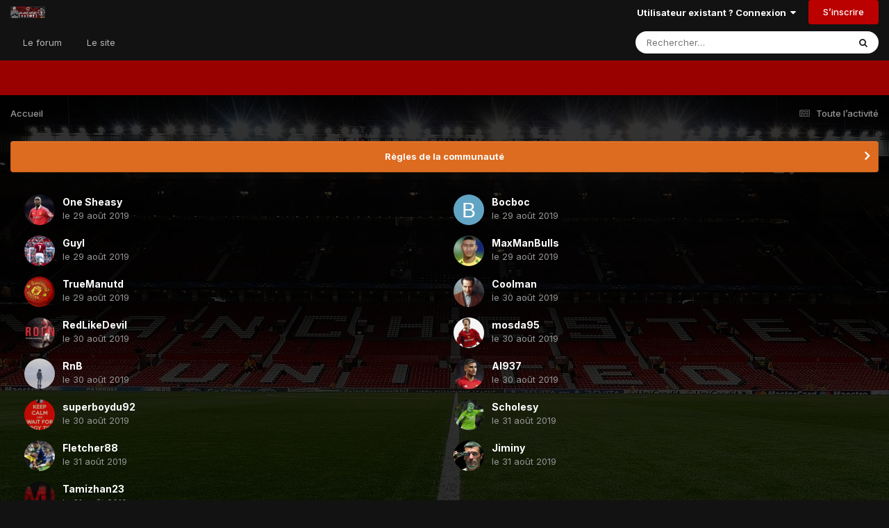

--- FILE ---
content_type: text/html;charset=UTF-8
request_url: https://forum.manchesterdevils.com/index.php?app=core&module=system&controller=poll&do=voters&id=588&question=1&option=3
body_size: 9136
content:
<!DOCTYPE html>
<html lang="fr-FR" dir="ltr">
	<head>
		<meta charset="utf-8">
        
		<title> - Manchester Devils, le forum</title>
		
			<script>
  (function(i,s,o,g,r,a,m){i['GoogleAnalyticsObject']=r;i[r]=i[r]||function(){
  (i[r].q=i[r].q||[]).push(arguments)},i[r].l=1*new Date();a=s.createElement(o),
  m=s.getElementsByTagName(o)[0];a.async=1;a.src=g;m.parentNode.insertBefore(a,m)
  })(window,document,'script','//www.google-analytics.com/analytics.js','ga');

  ga('create', 'UA-71633710-1', 'auto');
  ga('send', 'pageview');

</script>
		
		
		
		

	<meta name="viewport" content="width=device-width, initial-scale=1">


	
	
		<meta property="og:image" content="https://forum.manchesterdevils.com/uploads/monthly_2021_04/profile_nologos_512.png.24aed024bd589e3d035c6c3e8872234b.png">
	


	<meta name="twitter:card" content="summary_large_image" />


	
		<meta name="twitter:site" content="@ManDevilsUtd" />
	



	
		
			
				<meta name="robots" content="noindex">
			
		
	

	
		
			
				<meta property="og:site_name" content="Manchester Devils, le forum">
			
		
	

	
		
			
				<meta property="og:locale" content="fr_FR">
			
		
	






<link rel="manifest" href="https://forum.manchesterdevils.com/manifest.webmanifest/">
<meta name="msapplication-config" content="https://forum.manchesterdevils.com/browserconfig.xml/">
<meta name="msapplication-starturl" content="/">
<meta name="application-name" content="Manchester Devils, le forum">
<meta name="apple-mobile-web-app-title" content="Manchester Devils, le forum">

	<meta name="theme-color" content="#121212">



	<link rel="mask-icon" href="https://forum.manchesterdevils.com/uploads/monthly_2019_12/safari-pinned-tab_svg.96acf819b418931530c61e4f968eff1c?v=1710884771" color="#d81920">




	

	
		
			<link rel="icon" sizes="36x36" href="https://forum.manchesterdevils.com/uploads/monthly_2021_04/android-chrome-36x36.png?v=1710884771">
		
	

	
		
			<link rel="icon" sizes="48x48" href="https://forum.manchesterdevils.com/uploads/monthly_2021_04/android-chrome-48x48.png?v=1710884771">
		
	

	
		
			<link rel="icon" sizes="72x72" href="https://forum.manchesterdevils.com/uploads/monthly_2021_04/android-chrome-72x72.png?v=1710884771">
		
	

	
		
			<link rel="icon" sizes="96x96" href="https://forum.manchesterdevils.com/uploads/monthly_2021_04/android-chrome-96x96.png?v=1710884771">
		
	

	
		
			<link rel="icon" sizes="144x144" href="https://forum.manchesterdevils.com/uploads/monthly_2021_04/android-chrome-144x144.png?v=1710884771">
		
	

	
		
			<link rel="icon" sizes="192x192" href="https://forum.manchesterdevils.com/uploads/monthly_2021_04/android-chrome-192x192.png?v=1710884771">
		
	

	
		
			<link rel="icon" sizes="256x256" href="https://forum.manchesterdevils.com/uploads/monthly_2021_04/android-chrome-256x256.png?v=1710884771">
		
	

	
		
			<link rel="icon" sizes="384x384" href="https://forum.manchesterdevils.com/uploads/monthly_2021_04/android-chrome-384x384.png?v=1710884771">
		
	

	
		
			<link rel="icon" sizes="512x512" href="https://forum.manchesterdevils.com/uploads/monthly_2021_04/android-chrome-512x512.png?v=1710884771">
		
	

	
		
			<meta name="msapplication-square70x70logo" content="https://forum.manchesterdevils.com/uploads/monthly_2021_04/msapplication-square70x70logo.png?v=1710884771"/>
		
	

	
		
			<meta name="msapplication-TileImage" content="https://forum.manchesterdevils.com/uploads/monthly_2021_04/msapplication-TileImage.png?v=1710884771"/>
		
	

	
		
			<meta name="msapplication-square150x150logo" content="https://forum.manchesterdevils.com/uploads/monthly_2021_04/msapplication-square150x150logo.png?v=1710884771"/>
		
	

	
		
			<meta name="msapplication-wide310x150logo" content="https://forum.manchesterdevils.com/uploads/monthly_2021_04/msapplication-wide310x150logo.png?v=1710884771"/>
		
	

	
		
			<meta name="msapplication-square310x310logo" content="https://forum.manchesterdevils.com/uploads/monthly_2021_04/msapplication-square310x310logo.png?v=1710884771"/>
		
	

	
		
			
				<link rel="apple-touch-icon" href="https://forum.manchesterdevils.com/uploads/monthly_2021_04/apple-touch-icon-57x57.png?v=1710884771">
			
		
	

	
		
			
				<link rel="apple-touch-icon" sizes="60x60" href="https://forum.manchesterdevils.com/uploads/monthly_2021_04/apple-touch-icon-60x60.png?v=1710884771">
			
		
	

	
		
			
				<link rel="apple-touch-icon" sizes="72x72" href="https://forum.manchesterdevils.com/uploads/monthly_2021_04/apple-touch-icon-72x72.png?v=1710884771">
			
		
	

	
		
			
				<link rel="apple-touch-icon" sizes="76x76" href="https://forum.manchesterdevils.com/uploads/monthly_2021_04/apple-touch-icon-76x76.png?v=1710884771">
			
		
	

	
		
			
				<link rel="apple-touch-icon" sizes="114x114" href="https://forum.manchesterdevils.com/uploads/monthly_2021_04/apple-touch-icon-114x114.png?v=1710884771">
			
		
	

	
		
			
				<link rel="apple-touch-icon" sizes="120x120" href="https://forum.manchesterdevils.com/uploads/monthly_2021_04/apple-touch-icon-120x120.png?v=1710884771">
			
		
	

	
		
			
				<link rel="apple-touch-icon" sizes="144x144" href="https://forum.manchesterdevils.com/uploads/monthly_2021_04/apple-touch-icon-144x144.png?v=1710884771">
			
		
	

	
		
			
				<link rel="apple-touch-icon" sizes="152x152" href="https://forum.manchesterdevils.com/uploads/monthly_2021_04/apple-touch-icon-152x152.png?v=1710884771">
			
		
	

	
		
			
				<link rel="apple-touch-icon" sizes="180x180" href="https://forum.manchesterdevils.com/uploads/monthly_2021_04/apple-touch-icon-180x180.png?v=1710884771">
			
		
	





<link rel="preload" href="//forum.manchesterdevils.com/applications/core/interface/font/fontawesome-webfont.woff2?v=4.7.0" as="font" crossorigin="anonymous">
		


	<link rel="preconnect" href="https://fonts.googleapis.com">
	<link rel="preconnect" href="https://fonts.gstatic.com" crossorigin>
	
		<link href="https://fonts.googleapis.com/css2?family=Inter:wght@300;400;500;600;700&display=swap" rel="stylesheet">
	



	<link rel='stylesheet' href='https://forum.manchesterdevils.com/uploads/css_built_24/341e4a57816af3ba440d891ca87450ff_framework.css?v=a1d49d2f571720124410' media='all'>

	<link rel='stylesheet' href='https://forum.manchesterdevils.com/uploads/css_built_24/05e81b71abe4f22d6eb8d1a929494829_responsive.css?v=a1d49d2f571720124410' media='all'>

	<link rel='stylesheet' href='https://forum.manchesterdevils.com/uploads/css_built_24/20446cf2d164adcc029377cb04d43d17_flags.css?v=a1d49d2f571720124410' media='all'>

	<link rel='stylesheet' href='https://forum.manchesterdevils.com/uploads/css_built_24/90eb5adf50a8c640f633d47fd7eb1778_core.css?v=a1d49d2f571720124410' media='all'>

	<link rel='stylesheet' href='https://forum.manchesterdevils.com/uploads/css_built_24/5a0da001ccc2200dc5625c3f3934497d_core_responsive.css?v=a1d49d2f571720124410' media='all'>





<link rel='stylesheet' href='https://forum.manchesterdevils.com/uploads/css_built_24/258adbb6e4f3e83cd3b355f84e3fa002_custom.css?v=a1d49d2f571720124410' media='all'>




		
		

	
	<link rel='shortcut icon' href='https://forum.manchesterdevils.com/uploads/monthly_2019_12/favicon.ico' type="image/x-icon">

	</head>
	<body class="ipsApp ipsApp_front ipsJS_none ipsClearfix" data-controller="core.front.core.app"  data-message=""  data-pageapp="core" data-pagelocation="front" data-pagemodule="system" data-pagecontroller="poll" data-pageid="588"   >
		
        

        

		<a href="#ipsLayout_mainArea" class="ipsHide" title="Aller au contenu principal de cette page" accesskey="m">Aller au contenu</a>
		





		<div id="ipsLayout_header" class="ipsClearfix">
			<header>
				<div class="ipsLayout_container">
					


<a href='https://forum.manchesterdevils.com/' id='elLogo' accesskey='1'><img src="https://forum.manchesterdevils.com/uploads/monthly_2022_09/20y_cover_twitter.png.e2c9c0bb24ed5bd07d4637550d090ab3.png" alt='Manchester Devils, le forum'></a>

					
						

	<ul id='elUserNav' class='ipsList_inline cSignedOut ipsResponsive_showDesktop'>
		
        
		
        
        
            
            <li id='elSignInLink'>
                <a href='https://forum.manchesterdevils.com/login/' data-ipsMenu-closeOnClick="false" data-ipsMenu id='elUserSignIn'>
                    Utilisateur existant ? Connexion &nbsp;<i class='fa fa-caret-down'></i>
                </a>
                
<div id='elUserSignIn_menu' class='ipsMenu ipsMenu_auto ipsHide'>
	<form accept-charset='utf-8' method='post' action='https://forum.manchesterdevils.com/login/'>
		<input type="hidden" name="csrfKey" value="e3476208bfd23da883625088a885309b">
		<input type="hidden" name="ref" value="aHR0cHM6Ly9mb3J1bS5tYW5jaGVzdGVyZGV2aWxzLmNvbS9pbmRleC5waHA/YXBwPWNvcmUmbW9kdWxlPXN5c3RlbSZjb250cm9sbGVyPXBvbGwmZG89dm90ZXJzJmlkPTU4OCZxdWVzdGlvbj0xJm9wdGlvbj0z">
		<div data-role="loginForm">
			
			
			
				<div class='ipsColumns ipsColumns_noSpacing'>
					<div class='ipsColumn ipsColumn_wide' id='elUserSignIn_internal'>
						
<div class="ipsPad ipsForm ipsForm_vertical">
	<h4 class="ipsType_sectionHead">Connexion</h4>
	<br><br>
	<ul class='ipsList_reset'>
		<li class="ipsFieldRow ipsFieldRow_noLabel ipsFieldRow_fullWidth">
			
			
				<input type="text" placeholder="Pseudo" name="auth" autocomplete="username">
			
		</li>
		<li class="ipsFieldRow ipsFieldRow_noLabel ipsFieldRow_fullWidth">
			<input type="password" placeholder="Mot de passe" name="password" autocomplete="current-password">
		</li>
		<li class="ipsFieldRow ipsFieldRow_checkbox ipsClearfix">
			<span class="ipsCustomInput">
				<input type="checkbox" name="remember_me" id="remember_me_checkbox" value="1" checked aria-checked="true">
				<span></span>
			</span>
			<div class="ipsFieldRow_content">
				<label class="ipsFieldRow_label" for="remember_me_checkbox">Se souvenir de moi</label>
				<span class="ipsFieldRow_desc">Non recommandé sur les ordinateurs partagés</span>
			</div>
		</li>
		<li class="ipsFieldRow ipsFieldRow_fullWidth">
			<button type="submit" name="_processLogin" value="usernamepassword" class="ipsButton ipsButton_primary ipsButton_small" id="elSignIn_submit">Connexion</button>
			
				<p class="ipsType_right ipsType_small">
					
						<a href='https://forum.manchesterdevils.com/lostpassword/' data-ipsDialog data-ipsDialog-title='Mot de passe oublié ?'>
					
					Mot de passe oublié ?</a>
				</p>
			
		</li>
	</ul>
</div>
					</div>
					<div class='ipsColumn ipsColumn_wide'>
						<div class='ipsPadding' id='elUserSignIn_external'>
							<div class='ipsAreaBackground_light ipsPadding:half'>
								
									<p class='ipsType_reset ipsType_small ipsType_center'><strong>Ou connectez-vous avec l’un de ces services</strong></p>
								
								
									<div class='ipsType_center ipsMargin_top:half'>
										

<button type="submit" name="_processLogin" value="11" class='ipsButton ipsButton_verySmall ipsButton_fullWidth ipsSocial ipsSocial_facebook' style="background-color: #3a579a">
	
		<span class='ipsSocial_icon'>
			
				<i class='fa fa-facebook-official'></i>
			
		</span>
		<span class='ipsSocial_text'>Se connecter avec Facebook</span>
	
</button>
									</div>
								
									<div class='ipsType_center ipsMargin_top:half'>
										

<button type="submit" name="_processLogin" value="18" class='ipsButton ipsButton_verySmall ipsButton_fullWidth ipsSocial ipsSocial_twitter' style="background-color: #00abf0">
	
		<span class='ipsSocial_icon'>
			
				<i class='fa fa-twitter'></i>
			
		</span>
		<span class='ipsSocial_text'>Se connecter avec Twitter</span>
	
</button>
									</div>
								
									<div class='ipsType_center ipsMargin_top:half'>
										

<button type="submit" name="_processLogin" value="12" class='ipsButton ipsButton_verySmall ipsButton_fullWidth ipsSocial ipsSocial_google' style="background-color: #4285F4">
	
		<span class='ipsSocial_icon'>
			
				<i class='fa fa-google'></i>
			
		</span>
		<span class='ipsSocial_text'>Se connecter avec Google</span>
	
</button>
									</div>
								
							</div>
						</div>
					</div>
				</div>
			
		</div>
	</form>
</div>
            </li>
            
        
		
			<li>
				
					<a href='https://forum.manchesterdevils.com/register/' data-ipsDialog data-ipsDialog-size='narrow' data-ipsDialog-title='S’inscrire' id='elRegisterButton' class='ipsButton ipsButton_normal ipsButton_primary'>S’inscrire</a>
				
			</li>
		
	</ul>

						
<ul class='ipsMobileHamburger ipsList_reset ipsResponsive_hideDesktop'>
	<li data-ipsDrawer data-ipsDrawer-drawerElem='#elMobileDrawer'>
		<a href='#' >
			
			
				
			
			
			
			<i class='fa fa-navicon'></i>
		</a>
	</li>
</ul>
					
				</div>
			</header>
			

	<nav data-controller='core.front.core.navBar' class=' ipsResponsive_showDesktop'>
		<div class='ipsNavBar_primary ipsLayout_container '>
			<ul data-role="primaryNavBar" class='ipsClearfix'>
				


	
		
		
		<li  id='elNavSecondary_1' data-role="navBarItem" data-navApp="core" data-navExt="CustomItem">
			
			
				<a href="https://forum.manchesterdevils.com"  data-navItem-id="1" >
					Le forum<span class='ipsNavBar_active__identifier'></span>
				</a>
			
			
				<ul class='ipsNavBar_secondary ipsHide' data-role='secondaryNavBar'>
					


	
		
		
		<li  id='elNavSecondary_8' data-role="navBarItem" data-navApp="forums" data-navExt="Forums">
			
			
				<a href="https://forum.manchesterdevils.com"  data-navItem-id="8" >
					Forums<span class='ipsNavBar_active__identifier'></span>
				</a>
			
			
		</li>
	
	

	
		
		
		<li  id='elNavSecondary_10' data-role="navBarItem" data-navApp="core" data-navExt="Guidelines">
			
			
				<a href="https://forum.manchesterdevils.com/guidelines/"  data-navItem-id="10" >
					Règles<span class='ipsNavBar_active__identifier'></span>
				</a>
			
			
		</li>
	
	

	
		
		
		<li  id='elNavSecondary_11' data-role="navBarItem" data-navApp="core" data-navExt="StaffDirectory">
			
			
				<a href="https://forum.manchesterdevils.com/staff/"  data-navItem-id="11" >
					Équipe<span class='ipsNavBar_active__identifier'></span>
				</a>
			
			
		</li>
	
	

	
		
		
		<li  id='elNavSecondary_12' data-role="navBarItem" data-navApp="core" data-navExt="OnlineUsers">
			
			
				<a href="https://forum.manchesterdevils.com/online/"  data-navItem-id="12" >
					Utilisateurs en ligne<span class='ipsNavBar_active__identifier'></span>
				</a>
			
			
		</li>
	
	

	
		
		
		<li  id='elNavSecondary_13' data-role="navBarItem" data-navApp="core" data-navExt="Leaderboard">
			
			
				<a href="https://forum.manchesterdevils.com/leaderboard/"  data-navItem-id="13" >
					Classement<span class='ipsNavBar_active__identifier'></span>
				</a>
			
			
		</li>
	
	

					<li class='ipsHide' id='elNavigationMore_1' data-role='navMore'>
						<a href='#' data-ipsMenu data-ipsMenu-appendTo='#elNavigationMore_1' id='elNavigationMore_1_dropdown'>Plus <i class='fa fa-caret-down'></i></a>
						<ul class='ipsHide ipsMenu ipsMenu_auto' id='elNavigationMore_1_dropdown_menu' data-role='moreDropdown'></ul>
					</li>
				</ul>
			
		</li>
	
	

	
		
		
		<li  id='elNavSecondary_20' data-role="navBarItem" data-navApp="core" data-navExt="CustomItem">
			
			
				<a href="https://www.manchesterdevils.com/"  data-navItem-id="20" >
					Le site<span class='ipsNavBar_active__identifier'></span>
				</a>
			
			
				<ul class='ipsNavBar_secondary ipsHide' data-role='secondaryNavBar'>
					


	
		
		
		<li  id='elNavSecondary_21' data-role="navBarItem" data-navApp="core" data-navExt="CustomItem">
			
			
				<a href="https://www.manchesterdevils.com/articles"  data-navItem-id="21" >
					News<span class='ipsNavBar_active__identifier'></span>
				</a>
			
			
		</li>
	
	

	
		
		
		<li  id='elNavSecondary_22' data-role="navBarItem" data-navApp="core" data-navExt="CustomItem">
			
			
				<a href="https://www.manchesterdevils.com/resultats"  data-navItem-id="22" >
					Calendrier<span class='ipsNavBar_active__identifier'></span>
				</a>
			
			
		</li>
	
	

	
		
		
		<li  id='elNavSecondary_23' data-role="navBarItem" data-navApp="core" data-navExt="CustomItem">
			
			
				<a href="https://www.manchesterdevils.com/les-personnes"  data-navItem-id="23" >
					Joueurs<span class='ipsNavBar_active__identifier'></span>
				</a>
			
			
		</li>
	
	

	
		
		
		<li  id='elNavSecondary_24' data-role="navBarItem" data-navApp="core" data-navExt="CustomItem">
			
			
				<a href="https://www.manchesterdevils.com/pronostiquer"  data-navItem-id="24" >
					Pronos<span class='ipsNavBar_active__identifier'></span>
				</a>
			
			
		</li>
	
	

					<li class='ipsHide' id='elNavigationMore_20' data-role='navMore'>
						<a href='#' data-ipsMenu data-ipsMenu-appendTo='#elNavigationMore_20' id='elNavigationMore_20_dropdown'>Plus <i class='fa fa-caret-down'></i></a>
						<ul class='ipsHide ipsMenu ipsMenu_auto' id='elNavigationMore_20_dropdown_menu' data-role='moreDropdown'></ul>
					</li>
				</ul>
			
		</li>
	
	

	
	

	
	

	
	

				<li class='ipsHide' id='elNavigationMore' data-role='navMore'>
					<a href='#' data-ipsMenu data-ipsMenu-appendTo='#elNavigationMore' id='elNavigationMore_dropdown'>Plus</a>
					<ul class='ipsNavBar_secondary ipsHide' data-role='secondaryNavBar'>
						<li class='ipsHide' id='elNavigationMore_more' data-role='navMore'>
							<a href='#' data-ipsMenu data-ipsMenu-appendTo='#elNavigationMore_more' id='elNavigationMore_more_dropdown'>Plus <i class='fa fa-caret-down'></i></a>
							<ul class='ipsHide ipsMenu ipsMenu_auto' id='elNavigationMore_more_dropdown_menu' data-role='moreDropdown'></ul>
						</li>
					</ul>
				</li>
			</ul>
			

	<div id="elSearchWrapper">
		<div id='elSearch' data-controller="core.front.core.quickSearch">
			<form accept-charset='utf-8' action='//forum.manchesterdevils.com/search/?do=quicksearch' method='post'>
                <input type='search' id='elSearchField' placeholder='Rechercher…' name='q' autocomplete='off' aria-label='Rechercher'>
                <details class='cSearchFilter'>
                    <summary class='cSearchFilter__text'></summary>
                    <ul class='cSearchFilter__menu'>
                        
                        <li><label><input type="radio" name="type" value="all"  checked><span class='cSearchFilter__menuText'>N’importe où</span></label></li>
                        
                        
                            <li><label><input type="radio" name="type" value="forums_topic"><span class='cSearchFilter__menuText'>Sujets</span></label></li>
                        
                            <li><label><input type="radio" name="type" value="core_members"><span class='cSearchFilter__menuText'>Membres</span></label></li>
                        
                    </ul>
                </details>
				<button class='cSearchSubmit' type="submit" aria-label='Rechercher'><i class="fa fa-search"></i></button>
			</form>
		</div>
	</div>

		</div>
	</nav>

			
<ul id='elMobileNav' class='ipsResponsive_hideDesktop' data-controller='core.front.core.mobileNav'>
	
	
	
	<li >
		<a data-action="defaultStream" href='https://forum.manchesterdevils.com/discover/'><i class="fa fa-newspaper-o" aria-hidden="true"></i></a>
	</li>

	

	
		<li class='ipsJS_show'>
			<a href='https://forum.manchesterdevils.com/search/'><i class='fa fa-search'></i></a>
		</li>
	
</ul>
		</div>
		<main id="ipsLayout_body" class="ipsLayout_container">
			<div id="ipsLayout_contentArea">
				<div id="ipsLayout_contentWrapper">
					
<nav class='ipsBreadcrumb ipsBreadcrumb_top ipsFaded_withHover'>
	

	<ul class='ipsList_inline ipsPos_right'>
		
		<li >
			<a data-action="defaultStream" class='ipsType_light '  href='https://forum.manchesterdevils.com/discover/'><i class="fa fa-newspaper-o" aria-hidden="true"></i> <span>Toute l’activité</span></a>
		</li>
		
	</ul>

	<ul data-role="breadcrumbList">
		<li>
			<a title="Accueil" href='https://forum.manchesterdevils.com/'>
				<span>Accueil</span>
			</a>
		</li>
		
		
	</ul>
</nav>
					
					<div id="ipsLayout_mainArea">
						
						
						
						

	


	<div class='cAnnouncementsContent'>
		
		<div class='cAnnouncementContentTop ipsAnnouncement ipsMessage_warning ipsType_center'>
            
            <a href='https://forum.manchesterdevils.com/guidelines/' target="_blank" rel='noopener'>Règles de la communauté</a>
            
		</div>
		
	</div>



						

	<div class='ipsBox_alt'>

		<ul class="ipsGrid ipsGrid_collapsePhone ipsPad">
			
				<li class='ipsGrid_span6 ipsPhotoPanel ipsPhotoPanel_mini'>
					


	<a href="https://forum.manchesterdevils.com/profile/25864-one-sheasy/" rel="nofollow" data-ipsHover data-ipsHover-width="370" data-ipsHover-target="https://forum.manchesterdevils.com/profile/25864-one-sheasy/?do=hovercard" class="ipsUserPhoto ipsUserPhoto_mini" title="Aller sur le profil de One Sheasy">
		<img src='https://forum.manchesterdevils.com/uploads/profile/photo-thumb-25864.jpg' alt='One Sheasy' loading="lazy">
	</a>

					<div class='ipsType_break'>
						<h3 class='ipsType_normal ipsType_reset ipsTruncate ipsTruncate_line'>One Sheasy</h3>
						<span class="ipsType_light ipsType_medium"><time datetime='2019-08-29T19:07:41Z' title='08/29/19 19:07' data-short='6 a'>le 29 août 2019</time></span>
					</div>
				</li>
			
				<li class='ipsGrid_span6 ipsPhotoPanel ipsPhotoPanel_mini'>
					


	<a href="https://forum.manchesterdevils.com/profile/57588-bocboc/" rel="nofollow" data-ipsHover data-ipsHover-width="370" data-ipsHover-target="https://forum.manchesterdevils.com/profile/57588-bocboc/?do=hovercard" class="ipsUserPhoto ipsUserPhoto_mini" title="Aller sur le profil de Bocboc">
		<img src='data:image/svg+xml,%3Csvg%20xmlns%3D%22http%3A%2F%2Fwww.w3.org%2F2000%2Fsvg%22%20viewBox%3D%220%200%201024%201024%22%20style%3D%22background%3A%2362a4c4%22%3E%3Cg%3E%3Ctext%20text-anchor%3D%22middle%22%20dy%3D%22.35em%22%20x%3D%22512%22%20y%3D%22512%22%20fill%3D%22%23ffffff%22%20font-size%3D%22700%22%20font-family%3D%22-apple-system%2C%20BlinkMacSystemFont%2C%20Roboto%2C%20Helvetica%2C%20Arial%2C%20sans-serif%22%3EB%3C%2Ftext%3E%3C%2Fg%3E%3C%2Fsvg%3E' alt='Bocboc' loading="lazy">
	</a>

					<div class='ipsType_break'>
						<h3 class='ipsType_normal ipsType_reset ipsTruncate ipsTruncate_line'>Bocboc</h3>
						<span class="ipsType_light ipsType_medium"><time datetime='2019-08-29T19:09:37Z' title='08/29/19 19:09' data-short='6 a'>le 29 août 2019</time></span>
					</div>
				</li>
			
				<li class='ipsGrid_span6 ipsPhotoPanel ipsPhotoPanel_mini'>
					


	<a href="https://forum.manchesterdevils.com/profile/23903-guyl/" rel="nofollow" data-ipsHover data-ipsHover-width="370" data-ipsHover-target="https://forum.manchesterdevils.com/profile/23903-guyl/?do=hovercard" class="ipsUserPhoto ipsUserPhoto_mini" title="Aller sur le profil de Guyl">
		<img src='https://forum.manchesterdevils.com/uploads/monthly_2021_08/profile_1563231947929.thumb.png.58e2e7db3d685840b1999520cf47aa3b.png' alt='Guyl' loading="lazy">
	</a>

					<div class='ipsType_break'>
						<h3 class='ipsType_normal ipsType_reset ipsTruncate ipsTruncate_line'>Guyl</h3>
						<span class="ipsType_light ipsType_medium"><time datetime='2019-08-29T19:54:26Z' title='08/29/19 19:54' data-short='6 a'>le 29 août 2019</time></span>
					</div>
				</li>
			
				<li class='ipsGrid_span6 ipsPhotoPanel ipsPhotoPanel_mini'>
					


	<a href="https://forum.manchesterdevils.com/profile/55266-maxmanbulls/" rel="nofollow" data-ipsHover data-ipsHover-width="370" data-ipsHover-target="https://forum.manchesterdevils.com/profile/55266-maxmanbulls/?do=hovercard" class="ipsUserPhoto ipsUserPhoto_mini" title="Aller sur le profil de MaxManBulls">
		<img src='https://forum.manchesterdevils.com/uploads/monthly_2018_01/7989CD99-2DCA-47B5-A285-E93BDEFFF625.thumb.jpeg.c51500fad6ead98892aa77bd44380073.jpeg' alt='MaxManBulls' loading="lazy">
	</a>

					<div class='ipsType_break'>
						<h3 class='ipsType_normal ipsType_reset ipsTruncate ipsTruncate_line'>MaxManBulls</h3>
						<span class="ipsType_light ipsType_medium"><time datetime='2019-08-29T20:00:19Z' title='08/29/19 20:00' data-short='6 a'>le 29 août 2019</time></span>
					</div>
				</li>
			
				<li class='ipsGrid_span6 ipsPhotoPanel ipsPhotoPanel_mini'>
					


	<a href="https://forum.manchesterdevils.com/profile/27347-truemanutd/" rel="nofollow" data-ipsHover data-ipsHover-width="370" data-ipsHover-target="https://forum.manchesterdevils.com/profile/27347-truemanutd/?do=hovercard" class="ipsUserPhoto ipsUserPhoto_mini" title="Aller sur le profil de TrueManutd">
		<img src='https://forum.manchesterdevils.com/uploads/profile/photo-thumb-27347.png' alt='TrueManutd' loading="lazy">
	</a>

					<div class='ipsType_break'>
						<h3 class='ipsType_normal ipsType_reset ipsTruncate ipsTruncate_line'>TrueManutd</h3>
						<span class="ipsType_light ipsType_medium"><time datetime='2019-08-29T21:48:38Z' title='08/29/19 21:48' data-short='6 a'>le 29 août 2019</time></span>
					</div>
				</li>
			
				<li class='ipsGrid_span6 ipsPhotoPanel ipsPhotoPanel_mini'>
					


	<a href="https://forum.manchesterdevils.com/profile/15497-coolman/" rel="nofollow" data-ipsHover data-ipsHover-width="370" data-ipsHover-target="https://forum.manchesterdevils.com/profile/15497-coolman/?do=hovercard" class="ipsUserPhoto ipsUserPhoto_mini" title="Aller sur le profil de Coolman">
		<img src='https://forum.manchesterdevils.com/uploads/profile/photo-thumb-15497.jpg' alt='Coolman' loading="lazy">
	</a>

					<div class='ipsType_break'>
						<h3 class='ipsType_normal ipsType_reset ipsTruncate ipsTruncate_line'>Coolman</h3>
						<span class="ipsType_light ipsType_medium"><time datetime='2019-08-30T06:56:34Z' title='08/30/19 06:56' data-short='6 a'>le 30 août 2019</time></span>
					</div>
				</li>
			
				<li class='ipsGrid_span6 ipsPhotoPanel ipsPhotoPanel_mini'>
					


	<a href="https://forum.manchesterdevils.com/profile/30040-redlikedevil/" rel="nofollow" data-ipsHover data-ipsHover-width="370" data-ipsHover-target="https://forum.manchesterdevils.com/profile/30040-redlikedevil/?do=hovercard" class="ipsUserPhoto ipsUserPhoto_mini" title="Aller sur le profil de RedLikeDevil">
		<img src='https://forum.manchesterdevils.com/uploads/monthly_2017_07/video-d-adieu-de-MU-pour-Rooney.thumb.jpg.566629c5948b61fe6402203bf0374ca9.jpg' alt='RedLikeDevil' loading="lazy">
	</a>

					<div class='ipsType_break'>
						<h3 class='ipsType_normal ipsType_reset ipsTruncate ipsTruncate_line'>RedLikeDevil</h3>
						<span class="ipsType_light ipsType_medium"><time datetime='2019-08-30T07:27:08Z' title='08/30/19 07:27' data-short='6 a'>le 30 août 2019</time></span>
					</div>
				</li>
			
				<li class='ipsGrid_span6 ipsPhotoPanel ipsPhotoPanel_mini'>
					


	<a href="https://forum.manchesterdevils.com/profile/6562-mosda95/" rel="nofollow" data-ipsHover data-ipsHover-width="370" data-ipsHover-target="https://forum.manchesterdevils.com/profile/6562-mosda95/?do=hovercard" class="ipsUserPhoto ipsUserPhoto_mini" title="Aller sur le profil de mosda95">
		<img src='https://forum.manchesterdevils.com/uploads/monthly_2019_06/kisspng-david-beckham-manchester-united-f-c-football-play-david-beckham-5b219ed71bbe62.4752746715289300071137.thumb.jpg.e4906c8c1cb78ac1d4a3931fae662d48.jpg' alt='mosda95' loading="lazy">
	</a>

					<div class='ipsType_break'>
						<h3 class='ipsType_normal ipsType_reset ipsTruncate ipsTruncate_line'>mosda95</h3>
						<span class="ipsType_light ipsType_medium"><time datetime='2019-08-30T07:31:45Z' title='08/30/19 07:31' data-short='6 a'>le 30 août 2019</time></span>
					</div>
				</li>
			
				<li class='ipsGrid_span6 ipsPhotoPanel ipsPhotoPanel_mini'>
					


	<a href="https://forum.manchesterdevils.com/profile/13123-rnb/" rel="nofollow" data-ipsHover data-ipsHover-width="370" data-ipsHover-target="https://forum.manchesterdevils.com/profile/13123-rnb/?do=hovercard" class="ipsUserPhoto ipsUserPhoto_mini" title="Aller sur le profil de RnB">
		<img src='https://forum.manchesterdevils.com/uploads/monthly_2025_02/Screenshot_2024-05-29-16-53-06-69_1c337646f29875672b5a61192b9010f9.thumb.jpg.29039e3804650fe91396c99cdb8b5ce3.jpg' alt='RnB' loading="lazy">
	</a>

					<div class='ipsType_break'>
						<h3 class='ipsType_normal ipsType_reset ipsTruncate ipsTruncate_line'>RnB</h3>
						<span class="ipsType_light ipsType_medium"><time datetime='2019-08-30T08:34:00Z' title='08/30/19 08:34' data-short='6 a'>le 30 août 2019</time></span>
					</div>
				</li>
			
				<li class='ipsGrid_span6 ipsPhotoPanel ipsPhotoPanel_mini'>
					


	<a href="https://forum.manchesterdevils.com/profile/57818-al937/" rel="nofollow" data-ipsHover data-ipsHover-width="370" data-ipsHover-target="https://forum.manchesterdevils.com/profile/57818-al937/?do=hovercard" class="ipsUserPhoto ipsUserPhoto_mini" title="Aller sur le profil de Al937">
		<img src='https://forum.manchesterdevils.com/uploads/monthly_2018_10/960.thumb.jpg.c476222deb3d93213593a12937b3a4c9.jpg' alt='Al937' loading="lazy">
	</a>

					<div class='ipsType_break'>
						<h3 class='ipsType_normal ipsType_reset ipsTruncate ipsTruncate_line'>Al937</h3>
						<span class="ipsType_light ipsType_medium"><time datetime='2019-08-30T08:36:18Z' title='08/30/19 08:36' data-short='6 a'>le 30 août 2019</time></span>
					</div>
				</li>
			
				<li class='ipsGrid_span6 ipsPhotoPanel ipsPhotoPanel_mini'>
					


	<a href="https://forum.manchesterdevils.com/profile/14390-superboydu92/" rel="nofollow" data-ipsHover data-ipsHover-width="370" data-ipsHover-target="https://forum.manchesterdevils.com/profile/14390-superboydu92/?do=hovercard" class="ipsUserPhoto ipsUserPhoto_mini" title="Aller sur le profil de superboydu92">
		<img src='https://forum.manchesterdevils.com/uploads/profile/photo-thumb-14390.png' alt='superboydu92' loading="lazy">
	</a>

					<div class='ipsType_break'>
						<h3 class='ipsType_normal ipsType_reset ipsTruncate ipsTruncate_line'>superboydu92</h3>
						<span class="ipsType_light ipsType_medium"><time datetime='2019-08-30T10:29:59Z' title='08/30/19 10:29' data-short='6 a'>le 30 août 2019</time></span>
					</div>
				</li>
			
				<li class='ipsGrid_span6 ipsPhotoPanel ipsPhotoPanel_mini'>
					


	<a href="https://forum.manchesterdevils.com/profile/1562-scholesy/" rel="nofollow" data-ipsHover data-ipsHover-width="370" data-ipsHover-target="https://forum.manchesterdevils.com/profile/1562-scholesy/?do=hovercard" class="ipsUserPhoto ipsUserPhoto_mini" title="Aller sur le profil de Scholesy">
		<img src='https://forum.manchesterdevils.com/uploads/monthly_2021_05/Em9cV4tXIAIMLhE.thumb.jpg.af1e57abe0f5fe53f9dda992cbca2d5d.jpg' alt='Scholesy' loading="lazy">
	</a>

					<div class='ipsType_break'>
						<h3 class='ipsType_normal ipsType_reset ipsTruncate ipsTruncate_line'>Scholesy</h3>
						<span class="ipsType_light ipsType_medium"><time datetime='2019-08-31T06:36:07Z' title='08/31/19 06:36' data-short='6 a'>le 31 août 2019</time></span>
					</div>
				</li>
			
				<li class='ipsGrid_span6 ipsPhotoPanel ipsPhotoPanel_mini'>
					


	<a href="https://forum.manchesterdevils.com/profile/26282-fletcher88/" rel="nofollow" data-ipsHover data-ipsHover-width="370" data-ipsHover-target="https://forum.manchesterdevils.com/profile/26282-fletcher88/?do=hovercard" class="ipsUserPhoto ipsUserPhoto_mini" title="Aller sur le profil de Fletcher88">
		<img src='https://forum.manchesterdevils.com/uploads/profile/photo-thumb-26282.jpg' alt='Fletcher88' loading="lazy">
	</a>

					<div class='ipsType_break'>
						<h3 class='ipsType_normal ipsType_reset ipsTruncate ipsTruncate_line'>Fletcher88</h3>
						<span class="ipsType_light ipsType_medium"><time datetime='2019-08-31T08:15:11Z' title='08/31/19 08:15' data-short='6 a'>le 31 août 2019</time></span>
					</div>
				</li>
			
				<li class='ipsGrid_span6 ipsPhotoPanel ipsPhotoPanel_mini'>
					


	<a href="https://forum.manchesterdevils.com/profile/9898-jiminy/" rel="nofollow" data-ipsHover data-ipsHover-width="370" data-ipsHover-target="https://forum.manchesterdevils.com/profile/9898-jiminy/?do=hovercard" class="ipsUserPhoto ipsUserPhoto_mini" title="Aller sur le profil de Jiminy">
		<img src='https://forum.manchesterdevils.com/uploads/monthly_2017_07/2-roy-keane.thumb.jpg.db136d8991124f69b77c599fc6ab7394.jpg' alt='Jiminy' loading="lazy">
	</a>

					<div class='ipsType_break'>
						<h3 class='ipsType_normal ipsType_reset ipsTruncate ipsTruncate_line'>Jiminy</h3>
						<span class="ipsType_light ipsType_medium"><time datetime='2019-08-31T09:43:06Z' title='08/31/19 09:43' data-short='6 a'>le 31 août 2019</time></span>
					</div>
				</li>
			
				<li class='ipsGrid_span6 ipsPhotoPanel ipsPhotoPanel_mini'>
					


	<a href="https://forum.manchesterdevils.com/profile/54709-tamizhan23/" rel="nofollow" data-ipsHover data-ipsHover-width="370" data-ipsHover-target="https://forum.manchesterdevils.com/profile/54709-tamizhan23/?do=hovercard" class="ipsUserPhoto ipsUserPhoto_mini" title="Aller sur le profil de Tamizhan23">
		<img src='https://forum.manchesterdevils.com/uploads/profile/photo-thumb-54709.jpg' alt='Tamizhan23' loading="lazy">
	</a>

					<div class='ipsType_break'>
						<h3 class='ipsType_normal ipsType_reset ipsTruncate ipsTruncate_line'>Tamizhan23</h3>
						<span class="ipsType_light ipsType_medium"><time datetime='2019-08-31T10:23:49Z' title='08/31/19 10:23' data-short='6 a'>le 31 août 2019</time></span>
					</div>
				</li>
			
		</ul>

	</div>

						


					</div>
					


					
<nav class='ipsBreadcrumb ipsBreadcrumb_bottom ipsFaded_withHover'>
	
		


	

	<ul class='ipsList_inline ipsPos_right'>
		
		<li >
			<a data-action="defaultStream" class='ipsType_light '  href='https://forum.manchesterdevils.com/discover/'><i class="fa fa-newspaper-o" aria-hidden="true"></i> <span>Toute l’activité</span></a>
		</li>
		
	</ul>

	<ul data-role="breadcrumbList">
		<li>
			<a title="Accueil" href='https://forum.manchesterdevils.com/'>
				<span>Accueil</span>
			</a>
		</li>
		
		
	</ul>
</nav>
				</div>
			</div>
			
		






    



<a id="b2tIcon" onclick="$('body').animatescroll({scrollSpeed:500,easing:&#039;&#039;});" title="Back to top"><i class='fa fa-chevron-circle-up '></i></a>


</main>
		<footer id="ipsLayout_footer" class="ipsClearfix">
			<div class="ipsLayout_container">
				
				

<ul id='elFooterSocialLinks' class='ipsList_inline ipsType_center ipsSpacer_top'>
	

	
		<li class='cUserNav_icon'>
			<a href='https://www.youtube.com/c/ManchesterDevils2002' target='_blank' class='cShareLink cShareLink_youtube' rel='noopener noreferrer'><i class='fa fa-youtube'></i></a>
        </li>
	
		<li class='cUserNav_icon'>
			<a href='https://x.com/ManDevilsUtd' target='_blank' class='cShareLink cShareLink_x' rel='noopener noreferrer'><i class='fa fa-x'></i></a>
        </li>
	
		<li class='cUserNav_icon'>
			<a href='https://www.facebook.com/manchesterdevils' target='_blank' class='cShareLink cShareLink_facebook' rel='noopener noreferrer'><i class='fa fa-facebook'></i></a>
        </li>
	
		<li class='cUserNav_icon'>
			<a href='https://www.instagram.com/mandevilsutd/' target='_blank' class='cShareLink cShareLink_instagram' rel='noopener noreferrer'><i class='fa fa-instagram'></i></a>
        </li>
	

</ul>


<ul class='ipsList_inline ipsType_center ipsSpacer_top' id="elFooterLinks">
	
	
	
	
		<li>
			<a href='#elNavTheme_menu' id='elNavTheme' data-ipsMenu data-ipsMenu-above>Thème <i class='fa fa-caret-down'></i></a>
			<ul id='elNavTheme_menu' class='ipsMenu ipsMenu_selectable ipsHide'>
			
				<li class='ipsMenu_item'>
					<form action="//forum.manchesterdevils.com/theme/?csrfKey=e3476208bfd23da883625088a885309b" method="post">
					<input type="hidden" name="ref" value="aHR0cHM6Ly9mb3J1bS5tYW5jaGVzdGVyZGV2aWxzLmNvbS9pbmRleC5waHA/YXBwPWNvcmUmbW9kdWxlPXN5c3RlbSZjb250cm9sbGVyPXBvbGwmZG89dm90ZXJzJmlkPTU4OCZxdWVzdGlvbj0xJm9wdGlvbj0z">
					<button type='submit' name='id' value='1' class='ipsButton ipsButton_link ipsButton_link_secondary'>Default </button>
					</form>
				</li>
			
				<li class='ipsMenu_item ipsMenu_itemChecked'>
					<form action="//forum.manchesterdevils.com/theme/?csrfKey=e3476208bfd23da883625088a885309b" method="post">
					<input type="hidden" name="ref" value="aHR0cHM6Ly9mb3J1bS5tYW5jaGVzdGVyZGV2aWxzLmNvbS9pbmRleC5waHA/YXBwPWNvcmUmbW9kdWxlPXN5c3RlbSZjb250cm9sbGVyPXBvbGwmZG89dm90ZXJzJmlkPTU4OCZxdWVzdGlvbj0xJm9wdGlvbj0z">
					<button type='submit' name='id' value='24' class='ipsButton ipsButton_link ipsButton_link_secondary'>Manchester Devils 4.5 (Défaut)</button>
					</form>
				</li>
			
			</ul>
		</li>
	
	
		<li><a href='https://forum.manchesterdevils.com/privacy/'>Politique de confidentialité</a></li>
	
	
		<li><a rel="nofollow" href='https://forum.manchesterdevils.com/contact/' data-ipsdialog  data-ipsdialog-title="Nous contacter">Nous contacter</a></li>
	
	<li><a rel="nofollow" href='https://forum.manchesterdevils.com/cookies/'>Cookies</a></li>

</ul>	


<p id='elCopyright'>
	<span id='elCopyright_userLine'>Manchester Devils ©</span>
	<a rel='nofollow' title='Invision Community' href='https://www.invisioncommunity.com/'>Powered by Invision Community</a>
</p>
			</div>
		</footer>
		
<div id='elMobileDrawer' class='ipsDrawer ipsHide'>
	<div class='ipsDrawer_menu'>
		<a href='#' class='ipsDrawer_close' data-action='close'><span>&times;</span></a>
		<div class='ipsDrawer_content ipsFlex ipsFlex-fd:column'>
			
				<div class='ipsPadding ipsBorder_bottom'>
					<ul class='ipsToolList ipsToolList_vertical'>
						<li>
							<a href='https://forum.manchesterdevils.com/login/' id='elSigninButton_mobile' class='ipsButton ipsButton_light ipsButton_small ipsButton_fullWidth'>Utilisateur existant ? Connexion</a>
						</li>
						
							<li>
								
									<a href='https://forum.manchesterdevils.com/register/' data-ipsDialog data-ipsDialog-size='narrow' data-ipsDialog-title='S’inscrire' data-ipsDialog-fixed='true' id='elRegisterButton_mobile' class='ipsButton ipsButton_small ipsButton_fullWidth ipsButton_important'>S’inscrire</a>
								
							</li>
						
					</ul>
				</div>
			

			

			<ul class='ipsDrawer_list ipsFlex-flex:11'>
				

				
				
				
				
					
						
						
							<li class='ipsDrawer_itemParent'>
								<h4 class='ipsDrawer_title'><a href='#'>Le forum</a></h4>
								<ul class='ipsDrawer_list'>
									<li data-action="back"><a href='#'>Précédent</a></li>
									
									
										
										
										
											
												
													
													
									
													
									
									
									
										


	
		
			<li>
				<a href='https://forum.manchesterdevils.com' >
					Forums
				</a>
			</li>
		
	

	
		
			<li>
				<a href='https://forum.manchesterdevils.com/guidelines/' >
					Règles
				</a>
			</li>
		
	

	
		
			<li>
				<a href='https://forum.manchesterdevils.com/staff/' >
					Équipe
				</a>
			</li>
		
	

	
		
			<li>
				<a href='https://forum.manchesterdevils.com/online/' >
					Utilisateurs en ligne
				</a>
			</li>
		
	

	
		
			<li>
				<a href='https://forum.manchesterdevils.com/leaderboard/' >
					Classement
				</a>
			</li>
		
	

										
								</ul>
							</li>
						
					
				
					
						
						
							<li class='ipsDrawer_itemParent'>
								<h4 class='ipsDrawer_title'><a href='#'>Le site</a></h4>
								<ul class='ipsDrawer_list'>
									<li data-action="back"><a href='#'>Précédent</a></li>
									
									
										
										
										
											
												
											
										
											
												
											
										
											
												
											
										
											
												
											
										
									
													
									
										<li><a href='https://www.manchesterdevils.com/'>Le site</a></li>
									
									
									
										


	
		
			<li>
				<a href='https://www.manchesterdevils.com/articles' >
					News
				</a>
			</li>
		
	

	
		
			<li>
				<a href='https://www.manchesterdevils.com/resultats' >
					Calendrier
				</a>
			</li>
		
	

	
		
			<li>
				<a href='https://www.manchesterdevils.com/les-personnes' >
					Joueurs
				</a>
			</li>
		
	

	
		
			<li>
				<a href='https://www.manchesterdevils.com/pronostiquer' >
					Pronos
				</a>
			</li>
		
	

										
								</ul>
							</li>
						
					
				
					
				
					
				
					
				
				
			</ul>

			
		</div>
	</div>
</div>

<div id='elMobileCreateMenuDrawer' class='ipsDrawer ipsHide'>
	<div class='ipsDrawer_menu'>
		<a href='#' class='ipsDrawer_close' data-action='close'><span>&times;</span></a>
		<div class='ipsDrawer_content ipsSpacer_bottom ipsPad'>
			<ul class='ipsDrawer_list'>
				<li class="ipsDrawer_listTitle ipsType_reset">Créer...</li>
				
			</ul>
		</div>
	</div>
</div>
		
		

	
	<script type='text/javascript'>
		var ipsDebug = false;		
	
		var CKEDITOR_BASEPATH = '//forum.manchesterdevils.com/applications/core/interface/ckeditor/ckeditor/';
	
		var ipsSettings = {
			
			
			cookie_domain: ".manchesterdevils.com",
			
			cookie_path: "/",
			
			cookie_prefix: "ips4_",
			
			
			cookie_ssl: true,
			
            essential_cookies: ["oauth_authorize","member_id","login_key","clearAutosave","lastSearch","device_key","IPSSessionFront","loggedIn","noCache","hasJS","cookie_consent","cookie_consent_optional","forumpass_*"],
			upload_imgURL: "https://forum.manchesterdevils.com/uploads/set_resources_24/0cb563f8144768654a2205065d13abd6_upload.png",
			message_imgURL: "https://forum.manchesterdevils.com/uploads/set_resources_24/0cb563f8144768654a2205065d13abd6_message.png",
			notification_imgURL: "https://forum.manchesterdevils.com/uploads/set_resources_24/0cb563f8144768654a2205065d13abd6_notification.png",
			baseURL: "//forum.manchesterdevils.com/",
			jsURL: "//forum.manchesterdevils.com/applications/core/interface/js/js.php",
			csrfKey: "e3476208bfd23da883625088a885309b",
			antiCache: "a1d49d2f571720124410",
			jsAntiCache: "a1d49d2f571755616914",
			disableNotificationSounds: true,
			useCompiledFiles: true,
			links_external: true,
			memberID: 0,
			lazyLoadEnabled: false,
			blankImg: "//forum.manchesterdevils.com/applications/core/interface/js/spacer.png",
			googleAnalyticsEnabled: true,
			matomoEnabled: false,
			viewProfiles: true,
			mapProvider: 'none',
			mapApiKey: '',
			pushPublicKey: "BIuH0hw6L5Xv8V_ddAM8YM993oOQ9nZpP-RDvpJpBBDpLqR8EHlz8RcVQmGd-5njLV6X3a--xkZM5rXqUWJGGuc",
			relativeDates: true
		};
		
		
		
		
			ipsSettings['maxImageDimensions'] = {
				width: 1000,
				height: 750
			};
		
		
	</script>





<script type='text/javascript' src='https://forum.manchesterdevils.com/uploads/javascript_global/root_library.js?v=a1d49d2f571755616914' data-ips></script>


<script type='text/javascript' src='https://forum.manchesterdevils.com/uploads/javascript_global/root_js_lang_2.js?v=a1d49d2f571755616914' data-ips></script>


<script type='text/javascript' src='https://forum.manchesterdevils.com/uploads/javascript_global/root_framework.js?v=a1d49d2f571755616914' data-ips></script>


<script type='text/javascript' src='https://forum.manchesterdevils.com/uploads/javascript_core/global_global_core.js?v=a1d49d2f571755616914' data-ips></script>


<script type='text/javascript' src='https://forum.manchesterdevils.com/uploads/javascript_core/plugins_plugins.js?v=a1d49d2f571755616914' data-ips></script>


<script type='text/javascript' src='https://forum.manchesterdevils.com/uploads/javascript_global/root_front.js?v=a1d49d2f571755616914' data-ips></script>


<script type='text/javascript' src='https://forum.manchesterdevils.com/uploads/javascript_core/front_front_core.js?v=a1d49d2f571755616914' data-ips></script>


<script type='text/javascript' src='https://forum.manchesterdevils.com/uploads/javascript_core/front_app.js?v=a1d49d2f571755616914' data-ips></script>


<script type='text/javascript' src='https://forum.manchesterdevils.com/uploads/javascript_global/root_map.js?v=a1d49d2f571755616914' data-ips></script>



	<script type='text/javascript'>
		
			ips.setSetting( 'date_format', jQuery.parseJSON('"mm\/dd\/yy"') );
		
			ips.setSetting( 'date_first_day', jQuery.parseJSON('0') );
		
			ips.setSetting( 'ipb_url_filter_option', jQuery.parseJSON('"none"') );
		
			ips.setSetting( 'url_filter_any_action', jQuery.parseJSON('"allow"') );
		
			ips.setSetting( 'bypass_profanity', jQuery.parseJSON('0') );
		
			ips.setSetting( 'emoji_style', jQuery.parseJSON('"native"') );
		
			ips.setSetting( 'emoji_shortcodes', jQuery.parseJSON('true') );
		
			ips.setSetting( 'emoji_ascii', jQuery.parseJSON('true') );
		
			ips.setSetting( 'emoji_cache', jQuery.parseJSON('1682849127') );
		
			ips.setSetting( 'image_jpg_quality', jQuery.parseJSON('85') );
		
			ips.setSetting( 'cloud2', jQuery.parseJSON('false') );
		
			ips.setSetting( 'isAnonymous', jQuery.parseJSON('false') );
		
		
        
    </script>



<script type='application/ld+json'>
{
    "@context": "http://www.schema.org",
    "publisher": "https://forum.manchesterdevils.com/#organization",
    "@type": "WebSite",
    "@id": "https://forum.manchesterdevils.com/#website",
    "mainEntityOfPage": "https://forum.manchesterdevils.com/",
    "name": "Manchester Devils, le forum",
    "url": "https://forum.manchesterdevils.com/",
    "potentialAction": {
        "type": "SearchAction",
        "query-input": "required name=query",
        "target": "https://forum.manchesterdevils.com/search/?q={query}"
    },
    "inLanguage": [
        {
            "@type": "Language",
            "name": "Fran\u00e7ais",
            "alternateName": "fr-FR"
        }
    ]
}	
</script>

<script type='application/ld+json'>
{
    "@context": "http://www.schema.org",
    "@type": "Organization",
    "@id": "https://forum.manchesterdevils.com/#organization",
    "mainEntityOfPage": "https://forum.manchesterdevils.com/",
    "name": "Manchester Devils, le forum",
    "url": "https://forum.manchesterdevils.com/",
    "logo": {
        "@type": "ImageObject",
        "@id": "https://forum.manchesterdevils.com/#logo",
        "url": "https://forum.manchesterdevils.com/uploads/monthly_2022_09/20y_cover_twitter.png.e2c9c0bb24ed5bd07d4637550d090ab3.png"
    },
    "sameAs": [
        "https://www.youtube.com/c/ManchesterDevils2002",
        "https://x.com/ManDevilsUtd",
        "https://www.facebook.com/manchesterdevils",
        "https://www.instagram.com/mandevilsutd/"
    ]
}	
</script>

<script type='application/ld+json'>
{
    "@context": "http://schema.org",
    "@type": "ContactPage",
    "url": "https://forum.manchesterdevils.com/contact/"
}	
</script>



<script type='text/javascript'>
    (() => {
        let gqlKeys = [];
        for (let [k, v] of Object.entries(gqlKeys)) {
            ips.setGraphQlData(k, v);
        }
    })();
</script>
		
		<!--ipsQueryLog-->
		<!--ipsCachingLog-->
		
		
		
        
	</body>
</html>
